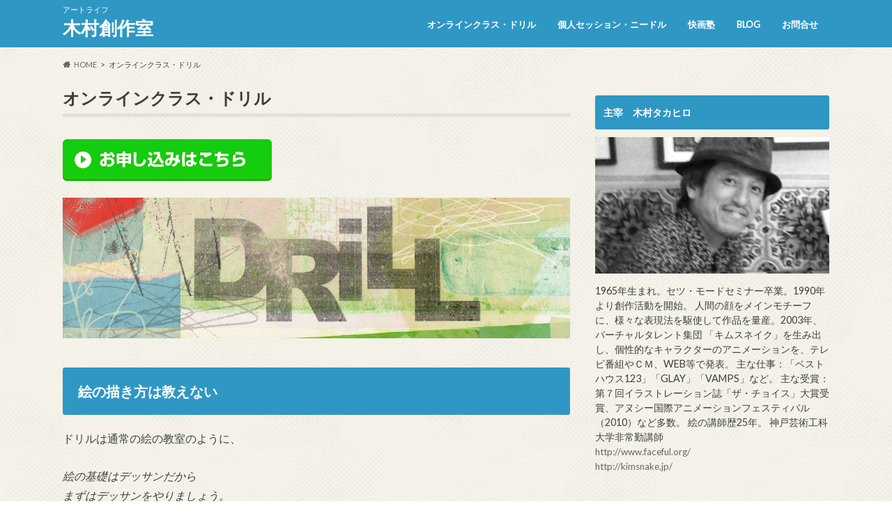

--- FILE ---
content_type: text/html; charset=UTF-8
request_url: https://flyingdragon.me/a_d/
body_size: 27058
content:
<!doctype html>
<html dir="ltr" lang="ja" prefix="og: https://ogp.me/ns#">

<head>
<meta charset="utf-8">
<meta http-equiv="X-UA-Compatible" content="IE=edge">

<meta name="HandheldFriendly" content="True">
<meta name="MobileOptimized" content="320">
<meta name="viewport" content="width=device-width, initial-scale=1.0, minimum-scale=1.0, maximum-scale=1.0, user-scalable=no">

<link rel="icon" href="http://flyingdragon.me/wp/wp-content/uploads/2014/06/ki.jpg">
<link rel="pingback" href="https://flyingdragon.me/wp/xmlrpc.php">

<!--[if IE]>
<![endif]-->



	<style>img:is([sizes="auto" i], [sizes^="auto," i]) { contain-intrinsic-size: 3000px 1500px }</style>
	
		<!-- All in One SEO 4.8.8 - aioseo.com -->
		<title>オンラインクラス・ドリル | 木村創作室</title>
	<meta name="description" content="絵の描き方は教えない ドリルは通常の絵の教室のように、 絵の基礎はデッサンだから まずはデッサンをやりましょう" />
	<meta name="robots" content="max-image-preview:large" />
	<link rel="canonical" href="https://flyingdragon.me/a_d/" />
	<meta name="generator" content="All in One SEO (AIOSEO) 4.8.8" />
		<meta property="og:locale" content="ja_JP" />
		<meta property="og:site_name" content="木村創作室 | アートライフ" />
		<meta property="og:type" content="article" />
		<meta property="og:title" content="オンラインクラス・ドリル | 木村創作室" />
		<meta property="og:description" content="絵の描き方は教えない ドリルは通常の絵の教室のように、 絵の基礎はデッサンだから まずはデッサンをやりましょう" />
		<meta property="og:url" content="https://flyingdragon.me/a_d/" />
		<meta property="article:published_time" content="2021-11-09T00:30:46+00:00" />
		<meta property="article:modified_time" content="2021-11-24T08:22:56+00:00" />
		<meta name="twitter:card" content="summary" />
		<meta name="twitter:title" content="オンラインクラス・ドリル | 木村創作室" />
		<meta name="twitter:description" content="絵の描き方は教えない ドリルは通常の絵の教室のように、 絵の基礎はデッサンだから まずはデッサンをやりましょう" />
		<script type="application/ld+json" class="aioseo-schema">
			{"@context":"https:\/\/schema.org","@graph":[{"@type":"BreadcrumbList","@id":"https:\/\/flyingdragon.me\/a_d\/#breadcrumblist","itemListElement":[{"@type":"ListItem","@id":"https:\/\/flyingdragon.me#listItem","position":1,"name":"\u30db\u30fc\u30e0","item":"https:\/\/flyingdragon.me","nextItem":{"@type":"ListItem","@id":"https:\/\/flyingdragon.me\/a_d\/#listItem","name":"\u30aa\u30f3\u30e9\u30a4\u30f3\u30af\u30e9\u30b9\u30fb\u30c9\u30ea\u30eb"}},{"@type":"ListItem","@id":"https:\/\/flyingdragon.me\/a_d\/#listItem","position":2,"name":"\u30aa\u30f3\u30e9\u30a4\u30f3\u30af\u30e9\u30b9\u30fb\u30c9\u30ea\u30eb","previousItem":{"@type":"ListItem","@id":"https:\/\/flyingdragon.me#listItem","name":"\u30db\u30fc\u30e0"}}]},{"@type":"Organization","@id":"https:\/\/flyingdragon.me\/#organization","name":"\u6728\u6751\u5275\u4f5c\u5ba4","description":"\u30a2\u30fc\u30c8\u30e9\u30a4\u30d5","url":"https:\/\/flyingdragon.me\/"},{"@type":"WebPage","@id":"https:\/\/flyingdragon.me\/a_d\/#webpage","url":"https:\/\/flyingdragon.me\/a_d\/","name":"\u30aa\u30f3\u30e9\u30a4\u30f3\u30af\u30e9\u30b9\u30fb\u30c9\u30ea\u30eb | \u6728\u6751\u5275\u4f5c\u5ba4","description":"\u7d75\u306e\u63cf\u304d\u65b9\u306f\u6559\u3048\u306a\u3044 \u30c9\u30ea\u30eb\u306f\u901a\u5e38\u306e\u7d75\u306e\u6559\u5ba4\u306e\u3088\u3046\u306b\u3001 \u7d75\u306e\u57fa\u790e\u306f\u30c7\u30c3\u30b5\u30f3\u3060\u304b\u3089 \u307e\u305a\u306f\u30c7\u30c3\u30b5\u30f3\u3092\u3084\u308a\u307e\u3057\u3087\u3046","inLanguage":"ja","isPartOf":{"@id":"https:\/\/flyingdragon.me\/#website"},"breadcrumb":{"@id":"https:\/\/flyingdragon.me\/a_d\/#breadcrumblist"},"datePublished":"2021-11-09T09:30:46+09:00","dateModified":"2021-11-24T17:22:56+09:00"},{"@type":"WebSite","@id":"https:\/\/flyingdragon.me\/#website","url":"https:\/\/flyingdragon.me\/","name":"\u6728\u6751\u5275\u4f5c\u5ba4","description":"\u30a2\u30fc\u30c8\u30e9\u30a4\u30d5","inLanguage":"ja","publisher":{"@id":"https:\/\/flyingdragon.me\/#organization"}}]}
		</script>
		<!-- All in One SEO -->

	<!-- Pixel Cat Facebook Pixel Code -->
	<script>
	!function(f,b,e,v,n,t,s){if(f.fbq)return;n=f.fbq=function(){n.callMethod?
	n.callMethod.apply(n,arguments):n.queue.push(arguments)};if(!f._fbq)f._fbq=n;
	n.push=n;n.loaded=!0;n.version='2.0';n.queue=[];t=b.createElement(e);t.async=!0;
	t.src=v;s=b.getElementsByTagName(e)[0];s.parentNode.insertBefore(t,s)}(window,
	document,'script','https://connect.facebook.net/en_US/fbevents.js' );
	fbq( 'init', '334971391092273' );	</script>
	<!-- DO NOT MODIFY -->
	<!-- End Facebook Pixel Code -->
	
<!-- Google Tag Manager for WordPress by gtm4wp.com -->
<script data-cfasync="false" data-pagespeed-no-defer>
	var gtm4wp_datalayer_name = "dataLayer";
	var dataLayer = dataLayer || [];
</script>
<!-- End Google Tag Manager for WordPress by gtm4wp.com --><link rel='dns-prefetch' href='//ajax.googleapis.com' />
<link rel='dns-prefetch' href='//fonts.googleapis.com' />
<link rel='dns-prefetch' href='//maxcdn.bootstrapcdn.com' />
<link rel="alternate" type="application/rss+xml" title="木村創作室 &raquo; フィード" href="https://flyingdragon.me/feed/" />
<link rel="alternate" type="application/rss+xml" title="木村創作室 &raquo; コメントフィード" href="https://flyingdragon.me/comments/feed/" />
		<!-- This site uses the Google Analytics by MonsterInsights plugin v9.8.0 - Using Analytics tracking - https://www.monsterinsights.com/ -->
		<!-- Note: MonsterInsights is not currently configured on this site. The site owner needs to authenticate with Google Analytics in the MonsterInsights settings panel. -->
					<!-- No tracking code set -->
				<!-- / Google Analytics by MonsterInsights -->
		<script type="text/javascript">
/* <![CDATA[ */
window._wpemojiSettings = {"baseUrl":"https:\/\/s.w.org\/images\/core\/emoji\/16.0.1\/72x72\/","ext":".png","svgUrl":"https:\/\/s.w.org\/images\/core\/emoji\/16.0.1\/svg\/","svgExt":".svg","source":{"concatemoji":"https:\/\/flyingdragon.me\/wp\/wp-includes\/js\/wp-emoji-release.min.js"}};
/*! This file is auto-generated */
!function(s,n){var o,i,e;function c(e){try{var t={supportTests:e,timestamp:(new Date).valueOf()};sessionStorage.setItem(o,JSON.stringify(t))}catch(e){}}function p(e,t,n){e.clearRect(0,0,e.canvas.width,e.canvas.height),e.fillText(t,0,0);var t=new Uint32Array(e.getImageData(0,0,e.canvas.width,e.canvas.height).data),a=(e.clearRect(0,0,e.canvas.width,e.canvas.height),e.fillText(n,0,0),new Uint32Array(e.getImageData(0,0,e.canvas.width,e.canvas.height).data));return t.every(function(e,t){return e===a[t]})}function u(e,t){e.clearRect(0,0,e.canvas.width,e.canvas.height),e.fillText(t,0,0);for(var n=e.getImageData(16,16,1,1),a=0;a<n.data.length;a++)if(0!==n.data[a])return!1;return!0}function f(e,t,n,a){switch(t){case"flag":return n(e,"\ud83c\udff3\ufe0f\u200d\u26a7\ufe0f","\ud83c\udff3\ufe0f\u200b\u26a7\ufe0f")?!1:!n(e,"\ud83c\udde8\ud83c\uddf6","\ud83c\udde8\u200b\ud83c\uddf6")&&!n(e,"\ud83c\udff4\udb40\udc67\udb40\udc62\udb40\udc65\udb40\udc6e\udb40\udc67\udb40\udc7f","\ud83c\udff4\u200b\udb40\udc67\u200b\udb40\udc62\u200b\udb40\udc65\u200b\udb40\udc6e\u200b\udb40\udc67\u200b\udb40\udc7f");case"emoji":return!a(e,"\ud83e\udedf")}return!1}function g(e,t,n,a){var r="undefined"!=typeof WorkerGlobalScope&&self instanceof WorkerGlobalScope?new OffscreenCanvas(300,150):s.createElement("canvas"),o=r.getContext("2d",{willReadFrequently:!0}),i=(o.textBaseline="top",o.font="600 32px Arial",{});return e.forEach(function(e){i[e]=t(o,e,n,a)}),i}function t(e){var t=s.createElement("script");t.src=e,t.defer=!0,s.head.appendChild(t)}"undefined"!=typeof Promise&&(o="wpEmojiSettingsSupports",i=["flag","emoji"],n.supports={everything:!0,everythingExceptFlag:!0},e=new Promise(function(e){s.addEventListener("DOMContentLoaded",e,{once:!0})}),new Promise(function(t){var n=function(){try{var e=JSON.parse(sessionStorage.getItem(o));if("object"==typeof e&&"number"==typeof e.timestamp&&(new Date).valueOf()<e.timestamp+604800&&"object"==typeof e.supportTests)return e.supportTests}catch(e){}return null}();if(!n){if("undefined"!=typeof Worker&&"undefined"!=typeof OffscreenCanvas&&"undefined"!=typeof URL&&URL.createObjectURL&&"undefined"!=typeof Blob)try{var e="postMessage("+g.toString()+"("+[JSON.stringify(i),f.toString(),p.toString(),u.toString()].join(",")+"));",a=new Blob([e],{type:"text/javascript"}),r=new Worker(URL.createObjectURL(a),{name:"wpTestEmojiSupports"});return void(r.onmessage=function(e){c(n=e.data),r.terminate(),t(n)})}catch(e){}c(n=g(i,f,p,u))}t(n)}).then(function(e){for(var t in e)n.supports[t]=e[t],n.supports.everything=n.supports.everything&&n.supports[t],"flag"!==t&&(n.supports.everythingExceptFlag=n.supports.everythingExceptFlag&&n.supports[t]);n.supports.everythingExceptFlag=n.supports.everythingExceptFlag&&!n.supports.flag,n.DOMReady=!1,n.readyCallback=function(){n.DOMReady=!0}}).then(function(){return e}).then(function(){var e;n.supports.everything||(n.readyCallback(),(e=n.source||{}).concatemoji?t(e.concatemoji):e.wpemoji&&e.twemoji&&(t(e.twemoji),t(e.wpemoji)))}))}((window,document),window._wpemojiSettings);
/* ]]> */
</script>
<link rel='stylesheet' id='wp-color-picker-css' href='https://flyingdragon.me/wp/wp-admin/css/color-picker.min.css' type='text/css' media='all' />
<link rel='stylesheet' id='sbi_styles-css' href='https://flyingdragon.me/wp/wp-content/plugins/instagram-feed/css/sbi-styles.min.css' type='text/css' media='all' />
<style id='wp-emoji-styles-inline-css' type='text/css'>

	img.wp-smiley, img.emoji {
		display: inline !important;
		border: none !important;
		box-shadow: none !important;
		height: 1em !important;
		width: 1em !important;
		margin: 0 0.07em !important;
		vertical-align: -0.1em !important;
		background: none !important;
		padding: 0 !important;
	}
</style>
<link rel='stylesheet' id='wp-block-library-css' href='https://flyingdragon.me/wp/wp-includes/css/dist/block-library/style.min.css' type='text/css' media='all' />
<style id='classic-theme-styles-inline-css' type='text/css'>
/*! This file is auto-generated */
.wp-block-button__link{color:#fff;background-color:#32373c;border-radius:9999px;box-shadow:none;text-decoration:none;padding:calc(.667em + 2px) calc(1.333em + 2px);font-size:1.125em}.wp-block-file__button{background:#32373c;color:#fff;text-decoration:none}
</style>
<style id='rinkerg-gutenberg-rinker-style-inline-css' type='text/css'>
.wp-block-create-block-block{background-color:#21759b;color:#fff;padding:2px}

</style>
<style id='global-styles-inline-css' type='text/css'>
:root{--wp--preset--aspect-ratio--square: 1;--wp--preset--aspect-ratio--4-3: 4/3;--wp--preset--aspect-ratio--3-4: 3/4;--wp--preset--aspect-ratio--3-2: 3/2;--wp--preset--aspect-ratio--2-3: 2/3;--wp--preset--aspect-ratio--16-9: 16/9;--wp--preset--aspect-ratio--9-16: 9/16;--wp--preset--color--black: #000000;--wp--preset--color--cyan-bluish-gray: #abb8c3;--wp--preset--color--white: #ffffff;--wp--preset--color--pale-pink: #f78da7;--wp--preset--color--vivid-red: #cf2e2e;--wp--preset--color--luminous-vivid-orange: #ff6900;--wp--preset--color--luminous-vivid-amber: #fcb900;--wp--preset--color--light-green-cyan: #7bdcb5;--wp--preset--color--vivid-green-cyan: #00d084;--wp--preset--color--pale-cyan-blue: #8ed1fc;--wp--preset--color--vivid-cyan-blue: #0693e3;--wp--preset--color--vivid-purple: #9b51e0;--wp--preset--gradient--vivid-cyan-blue-to-vivid-purple: linear-gradient(135deg,rgba(6,147,227,1) 0%,rgb(155,81,224) 100%);--wp--preset--gradient--light-green-cyan-to-vivid-green-cyan: linear-gradient(135deg,rgb(122,220,180) 0%,rgb(0,208,130) 100%);--wp--preset--gradient--luminous-vivid-amber-to-luminous-vivid-orange: linear-gradient(135deg,rgba(252,185,0,1) 0%,rgba(255,105,0,1) 100%);--wp--preset--gradient--luminous-vivid-orange-to-vivid-red: linear-gradient(135deg,rgba(255,105,0,1) 0%,rgb(207,46,46) 100%);--wp--preset--gradient--very-light-gray-to-cyan-bluish-gray: linear-gradient(135deg,rgb(238,238,238) 0%,rgb(169,184,195) 100%);--wp--preset--gradient--cool-to-warm-spectrum: linear-gradient(135deg,rgb(74,234,220) 0%,rgb(151,120,209) 20%,rgb(207,42,186) 40%,rgb(238,44,130) 60%,rgb(251,105,98) 80%,rgb(254,248,76) 100%);--wp--preset--gradient--blush-light-purple: linear-gradient(135deg,rgb(255,206,236) 0%,rgb(152,150,240) 100%);--wp--preset--gradient--blush-bordeaux: linear-gradient(135deg,rgb(254,205,165) 0%,rgb(254,45,45) 50%,rgb(107,0,62) 100%);--wp--preset--gradient--luminous-dusk: linear-gradient(135deg,rgb(255,203,112) 0%,rgb(199,81,192) 50%,rgb(65,88,208) 100%);--wp--preset--gradient--pale-ocean: linear-gradient(135deg,rgb(255,245,203) 0%,rgb(182,227,212) 50%,rgb(51,167,181) 100%);--wp--preset--gradient--electric-grass: linear-gradient(135deg,rgb(202,248,128) 0%,rgb(113,206,126) 100%);--wp--preset--gradient--midnight: linear-gradient(135deg,rgb(2,3,129) 0%,rgb(40,116,252) 100%);--wp--preset--font-size--small: 13px;--wp--preset--font-size--medium: 20px;--wp--preset--font-size--large: 36px;--wp--preset--font-size--x-large: 42px;--wp--preset--spacing--20: 0.44rem;--wp--preset--spacing--30: 0.67rem;--wp--preset--spacing--40: 1rem;--wp--preset--spacing--50: 1.5rem;--wp--preset--spacing--60: 2.25rem;--wp--preset--spacing--70: 3.38rem;--wp--preset--spacing--80: 5.06rem;--wp--preset--shadow--natural: 6px 6px 9px rgba(0, 0, 0, 0.2);--wp--preset--shadow--deep: 12px 12px 50px rgba(0, 0, 0, 0.4);--wp--preset--shadow--sharp: 6px 6px 0px rgba(0, 0, 0, 0.2);--wp--preset--shadow--outlined: 6px 6px 0px -3px rgba(255, 255, 255, 1), 6px 6px rgba(0, 0, 0, 1);--wp--preset--shadow--crisp: 6px 6px 0px rgba(0, 0, 0, 1);}:where(.is-layout-flex){gap: 0.5em;}:where(.is-layout-grid){gap: 0.5em;}body .is-layout-flex{display: flex;}.is-layout-flex{flex-wrap: wrap;align-items: center;}.is-layout-flex > :is(*, div){margin: 0;}body .is-layout-grid{display: grid;}.is-layout-grid > :is(*, div){margin: 0;}:where(.wp-block-columns.is-layout-flex){gap: 2em;}:where(.wp-block-columns.is-layout-grid){gap: 2em;}:where(.wp-block-post-template.is-layout-flex){gap: 1.25em;}:where(.wp-block-post-template.is-layout-grid){gap: 1.25em;}.has-black-color{color: var(--wp--preset--color--black) !important;}.has-cyan-bluish-gray-color{color: var(--wp--preset--color--cyan-bluish-gray) !important;}.has-white-color{color: var(--wp--preset--color--white) !important;}.has-pale-pink-color{color: var(--wp--preset--color--pale-pink) !important;}.has-vivid-red-color{color: var(--wp--preset--color--vivid-red) !important;}.has-luminous-vivid-orange-color{color: var(--wp--preset--color--luminous-vivid-orange) !important;}.has-luminous-vivid-amber-color{color: var(--wp--preset--color--luminous-vivid-amber) !important;}.has-light-green-cyan-color{color: var(--wp--preset--color--light-green-cyan) !important;}.has-vivid-green-cyan-color{color: var(--wp--preset--color--vivid-green-cyan) !important;}.has-pale-cyan-blue-color{color: var(--wp--preset--color--pale-cyan-blue) !important;}.has-vivid-cyan-blue-color{color: var(--wp--preset--color--vivid-cyan-blue) !important;}.has-vivid-purple-color{color: var(--wp--preset--color--vivid-purple) !important;}.has-black-background-color{background-color: var(--wp--preset--color--black) !important;}.has-cyan-bluish-gray-background-color{background-color: var(--wp--preset--color--cyan-bluish-gray) !important;}.has-white-background-color{background-color: var(--wp--preset--color--white) !important;}.has-pale-pink-background-color{background-color: var(--wp--preset--color--pale-pink) !important;}.has-vivid-red-background-color{background-color: var(--wp--preset--color--vivid-red) !important;}.has-luminous-vivid-orange-background-color{background-color: var(--wp--preset--color--luminous-vivid-orange) !important;}.has-luminous-vivid-amber-background-color{background-color: var(--wp--preset--color--luminous-vivid-amber) !important;}.has-light-green-cyan-background-color{background-color: var(--wp--preset--color--light-green-cyan) !important;}.has-vivid-green-cyan-background-color{background-color: var(--wp--preset--color--vivid-green-cyan) !important;}.has-pale-cyan-blue-background-color{background-color: var(--wp--preset--color--pale-cyan-blue) !important;}.has-vivid-cyan-blue-background-color{background-color: var(--wp--preset--color--vivid-cyan-blue) !important;}.has-vivid-purple-background-color{background-color: var(--wp--preset--color--vivid-purple) !important;}.has-black-border-color{border-color: var(--wp--preset--color--black) !important;}.has-cyan-bluish-gray-border-color{border-color: var(--wp--preset--color--cyan-bluish-gray) !important;}.has-white-border-color{border-color: var(--wp--preset--color--white) !important;}.has-pale-pink-border-color{border-color: var(--wp--preset--color--pale-pink) !important;}.has-vivid-red-border-color{border-color: var(--wp--preset--color--vivid-red) !important;}.has-luminous-vivid-orange-border-color{border-color: var(--wp--preset--color--luminous-vivid-orange) !important;}.has-luminous-vivid-amber-border-color{border-color: var(--wp--preset--color--luminous-vivid-amber) !important;}.has-light-green-cyan-border-color{border-color: var(--wp--preset--color--light-green-cyan) !important;}.has-vivid-green-cyan-border-color{border-color: var(--wp--preset--color--vivid-green-cyan) !important;}.has-pale-cyan-blue-border-color{border-color: var(--wp--preset--color--pale-cyan-blue) !important;}.has-vivid-cyan-blue-border-color{border-color: var(--wp--preset--color--vivid-cyan-blue) !important;}.has-vivid-purple-border-color{border-color: var(--wp--preset--color--vivid-purple) !important;}.has-vivid-cyan-blue-to-vivid-purple-gradient-background{background: var(--wp--preset--gradient--vivid-cyan-blue-to-vivid-purple) !important;}.has-light-green-cyan-to-vivid-green-cyan-gradient-background{background: var(--wp--preset--gradient--light-green-cyan-to-vivid-green-cyan) !important;}.has-luminous-vivid-amber-to-luminous-vivid-orange-gradient-background{background: var(--wp--preset--gradient--luminous-vivid-amber-to-luminous-vivid-orange) !important;}.has-luminous-vivid-orange-to-vivid-red-gradient-background{background: var(--wp--preset--gradient--luminous-vivid-orange-to-vivid-red) !important;}.has-very-light-gray-to-cyan-bluish-gray-gradient-background{background: var(--wp--preset--gradient--very-light-gray-to-cyan-bluish-gray) !important;}.has-cool-to-warm-spectrum-gradient-background{background: var(--wp--preset--gradient--cool-to-warm-spectrum) !important;}.has-blush-light-purple-gradient-background{background: var(--wp--preset--gradient--blush-light-purple) !important;}.has-blush-bordeaux-gradient-background{background: var(--wp--preset--gradient--blush-bordeaux) !important;}.has-luminous-dusk-gradient-background{background: var(--wp--preset--gradient--luminous-dusk) !important;}.has-pale-ocean-gradient-background{background: var(--wp--preset--gradient--pale-ocean) !important;}.has-electric-grass-gradient-background{background: var(--wp--preset--gradient--electric-grass) !important;}.has-midnight-gradient-background{background: var(--wp--preset--gradient--midnight) !important;}.has-small-font-size{font-size: var(--wp--preset--font-size--small) !important;}.has-medium-font-size{font-size: var(--wp--preset--font-size--medium) !important;}.has-large-font-size{font-size: var(--wp--preset--font-size--large) !important;}.has-x-large-font-size{font-size: var(--wp--preset--font-size--x-large) !important;}
:where(.wp-block-post-template.is-layout-flex){gap: 1.25em;}:where(.wp-block-post-template.is-layout-grid){gap: 1.25em;}
:where(.wp-block-columns.is-layout-flex){gap: 2em;}:where(.wp-block-columns.is-layout-grid){gap: 2em;}
:root :where(.wp-block-pullquote){font-size: 1.5em;line-height: 1.6;}
</style>
<link rel='stylesheet' id='contact-form-7-css' href='https://flyingdragon.me/wp/wp-content/plugins/contact-form-7/includes/css/styles.css' type='text/css' media='all' />
<link rel='stylesheet' id='wpdm-fonticon-css' href='https://flyingdragon.me/wp/wp-content/plugins/download-manager/assets/wpdm-iconfont/css/wpdm-icons.css' type='text/css' media='all' />
<link rel='stylesheet' id='wpdm-front-css' href='https://flyingdragon.me/wp/wp-content/plugins/download-manager/assets/css/front.min.css' type='text/css' media='all' />
<link rel='stylesheet' id='yyi_rinker_stylesheet-css' href='https://flyingdragon.me/wp/wp-content/plugins/yyi-rinker/css/style.css?v=1.11.1' type='text/css' media='all' />
<link rel='stylesheet' id='style-css' href='https://flyingdragon.me/wp/wp-content/themes/hummingbird/style.css' type='text/css' media='all' />
<link rel='stylesheet' id='animate-css' href='https://flyingdragon.me/wp/wp-content/themes/hummingbird/library/css/animate.min.css' type='text/css' media='all' />
<link rel='stylesheet' id='shortcode-css' href='https://flyingdragon.me/wp/wp-content/themes/hummingbird/library/css/shortcode.css' type='text/css' media='all' />
<link rel='stylesheet' id='gf_Ubuntu-css' href='//fonts.googleapis.com/css?family=Ubuntu+Condensed' type='text/css' media='all' />
<link rel='stylesheet' id='gf_Lato-css' href='//fonts.googleapis.com/css?family=Lato' type='text/css' media='all' />
<link rel='stylesheet' id='fontawesome-css' href='//maxcdn.bootstrapcdn.com/font-awesome/4.6.0/css/font-awesome.min.css' type='text/css' media='all' />
<link rel='stylesheet' id='tablepress-default-css' href='https://flyingdragon.me/wp/wp-content/plugins/tablepress/css/build/default.css' type='text/css' media='all' />
<script type="text/javascript" src="//ajax.googleapis.com/ajax/libs/jquery/1.12.4/jquery.min.js" id="jquery-js"></script>
<script type="text/javascript" src="https://flyingdragon.me/wp/wp-content/plugins/download-manager/assets/js/wpdm.min.js" id="wpdm-frontend-js-js"></script>
<script type="text/javascript" id="wpdm-frontjs-js-extra">
/* <![CDATA[ */
var wpdm_url = {"home":"https:\/\/flyingdragon.me\/","site":"https:\/\/flyingdragon.me\/wp\/","ajax":"https:\/\/flyingdragon.me\/wp\/wp-admin\/admin-ajax.php"};
var wpdm_js = {"spinner":"<i class=\"wpdm-icon wpdm-sun wpdm-spin\"><\/i>","client_id":"c1eac7026563149a9487f9795866d8bb"};
var wpdm_strings = {"pass_var":"\u30d1\u30b9\u30ef\u30fc\u30c9\u78ba\u8a8d\u5b8c\u4e86 !","pass_var_q":"\u30c0\u30a6\u30f3\u30ed\u30fc\u30c9\u3092\u958b\u59cb\u3059\u308b\u306b\u306f\u3001\u6b21\u306e\u30dc\u30bf\u30f3\u3092\u30af\u30ea\u30c3\u30af\u3057\u3066\u304f\u3060\u3055\u3044\u3002","start_dl":"\u30c0\u30a6\u30f3\u30ed\u30fc\u30c9\u958b\u59cb"};
/* ]]> */
</script>
<script type="text/javascript" src="https://flyingdragon.me/wp/wp-content/plugins/download-manager/assets/js/front.min.js" id="wpdm-frontjs-js"></script>
<link rel="https://api.w.org/" href="https://flyingdragon.me/wp-json/" /><link rel="alternate" title="JSON" type="application/json" href="https://flyingdragon.me/wp-json/wp/v2/pages/18579" /><link rel='shortlink' href='https://flyingdragon.me/?p=18579' />
<link rel="alternate" title="oEmbed (JSON)" type="application/json+oembed" href="https://flyingdragon.me/wp-json/oembed/1.0/embed?url=https%3A%2F%2Fflyingdragon.me%2Fa_d%2F" />
<link rel="alternate" title="oEmbed (XML)" type="text/xml+oembed" href="https://flyingdragon.me/wp-json/oembed/1.0/embed?url=https%3A%2F%2Fflyingdragon.me%2Fa_d%2F&#038;format=xml" />

<!-- Google Tag Manager for WordPress by gtm4wp.com -->
<!-- GTM Container placement set to automatic -->
<script data-cfasync="false" data-pagespeed-no-defer>
	var dataLayer_content = {"pagePostType":"page","pagePostType2":"single-page","pagePostAuthor":"木村タカヒロ"};
	dataLayer.push( dataLayer_content );
</script>
<script data-cfasync="false" data-pagespeed-no-defer>
(function(w,d,s,l,i){w[l]=w[l]||[];w[l].push({'gtm.start':
new Date().getTime(),event:'gtm.js'});var f=d.getElementsByTagName(s)[0],
j=d.createElement(s),dl=l!='dataLayer'?'&l='+l:'';j.async=true;j.src=
'//www.googletagmanager.com/gtm.js?id='+i+dl;f.parentNode.insertBefore(j,f);
})(window,document,'script','dataLayer','GTM-MRPZF9V');
</script>
<!-- End Google Tag Manager for WordPress by gtm4wp.com --><style>
.yyi-rinker-images {
    display: flex;
    justify-content: center;
    align-items: center;
    position: relative;

}
div.yyi-rinker-image img.yyi-rinker-main-img.hidden {
    display: none;
}

.yyi-rinker-images-arrow {
    cursor: pointer;
    position: absolute;
    top: 50%;
    display: block;
    margin-top: -11px;
    opacity: 0.6;
    width: 22px;
}

.yyi-rinker-images-arrow-left{
    left: -10px;
}
.yyi-rinker-images-arrow-right{
    right: -10px;
}

.yyi-rinker-images-arrow-left.hidden {
    display: none;
}

.yyi-rinker-images-arrow-right.hidden {
    display: none;
}
div.yyi-rinker-contents.yyi-rinker-design-tate  div.yyi-rinker-box{
    flex-direction: column;
}

div.yyi-rinker-contents.yyi-rinker-design-slim div.yyi-rinker-box .yyi-rinker-links {
    flex-direction: column;
}

div.yyi-rinker-contents.yyi-rinker-design-slim div.yyi-rinker-info {
    width: 100%;
}

div.yyi-rinker-contents.yyi-rinker-design-slim .yyi-rinker-title {
    text-align: center;
}

div.yyi-rinker-contents.yyi-rinker-design-slim .yyi-rinker-links {
    text-align: center;
}
div.yyi-rinker-contents.yyi-rinker-design-slim .yyi-rinker-image {
    margin: auto;
}

div.yyi-rinker-contents.yyi-rinker-design-slim div.yyi-rinker-info ul.yyi-rinker-links li {
	align-self: stretch;
}
div.yyi-rinker-contents.yyi-rinker-design-slim div.yyi-rinker-box div.yyi-rinker-info {
	padding: 0;
}
div.yyi-rinker-contents.yyi-rinker-design-slim div.yyi-rinker-box {
	flex-direction: column;
	padding: 14px 5px 0;
}

.yyi-rinker-design-slim div.yyi-rinker-box div.yyi-rinker-info {
	text-align: center;
}

.yyi-rinker-design-slim div.price-box span.price {
	display: block;
}

div.yyi-rinker-contents.yyi-rinker-design-slim div.yyi-rinker-info div.yyi-rinker-title a{
	font-size:16px;
}

div.yyi-rinker-contents.yyi-rinker-design-slim ul.yyi-rinker-links li.amazonkindlelink:before,  div.yyi-rinker-contents.yyi-rinker-design-slim ul.yyi-rinker-links li.amazonlink:before,  div.yyi-rinker-contents.yyi-rinker-design-slim ul.yyi-rinker-links li.rakutenlink:before, div.yyi-rinker-contents.yyi-rinker-design-slim ul.yyi-rinker-links li.yahoolink:before, div.yyi-rinker-contents.yyi-rinker-design-slim ul.yyi-rinker-links li.mercarilink:before {
	font-size:12px;
}

div.yyi-rinker-contents.yyi-rinker-design-slim ul.yyi-rinker-links li a {
	font-size: 13px;
}
.entry-content ul.yyi-rinker-links li {
	padding: 0;
}

div.yyi-rinker-contents .yyi-rinker-attention.attention_desing_right_ribbon {
    width: 89px;
    height: 91px;
    position: absolute;
    top: -1px;
    right: -1px;
    left: auto;
    overflow: hidden;
}

div.yyi-rinker-contents .yyi-rinker-attention.attention_desing_right_ribbon span {
    display: inline-block;
    width: 146px;
    position: absolute;
    padding: 4px 0;
    left: -13px;
    top: 12px;
    text-align: center;
    font-size: 12px;
    line-height: 24px;
    -webkit-transform: rotate(45deg);
    transform: rotate(45deg);
    box-shadow: 0 1px 3px rgba(0, 0, 0, 0.2);
}

div.yyi-rinker-contents .yyi-rinker-attention.attention_desing_right_ribbon {
    background: none;
}
.yyi-rinker-attention.attention_desing_right_ribbon .yyi-rinker-attention-after,
.yyi-rinker-attention.attention_desing_right_ribbon .yyi-rinker-attention-before{
display:none;
}
div.yyi-rinker-use-right_ribbon div.yyi-rinker-title {
    margin-right: 2rem;
}

				</style><style type="text/css">
body{color: #3E3E3E;}
a{color: #2f97c4;}
a:hover{color: #E69B9B;}
#main article footer .post-categories li a,#main article footer .tags a{  background: #2f97c4;  border:1px solid #2f97c4;}
#main article footer .tags a{color:#2f97c4; background: none;}
#main article footer .post-categories li a:hover,#main article footer .tags a:hover{ background:#E69B9B;  border-color:#E69B9B;}
input[type="text"],input[type="password"],input[type="datetime"],input[type="datetime-local"],input[type="date"],input[type="month"],input[type="time"],input[type="week"],input[type="number"],input[type="email"],input[type="url"],input[type="search"],input[type="tel"],input[type="color"],select,textarea,.field { background-color: #FFFFFF;}
/*ヘッダー*/
.header{background: #2f97c4; color: #ffffff;}
#logo a,.nav li a,.nav_btn{color: #ffffff;}
#logo a:hover,.nav li a:hover{color:#FFFF00;}
@media only screen and (min-width: 768px) {
.nav ul {background: #0E0E0E;}
.nav li ul.sub-menu li a{color: #BAB4B0;}
}
/*メインエリア*/
.widgettitle {background: #2f97c4; color:  #ffffff;}
.widget li a:after{color: #2f97c4!important;}
/* 投稿ページ */
.entry-content h2{background: #2f97c4;}
.entry-content h3{border-color: #2f97c4;}
.entry-content ul li:before{ background: #2f97c4;}
.entry-content ol li:before{ background: #2f97c4;}
/* カテゴリーラベル */
.post-list-card .post-list .eyecatch .cat-name,.top-post-list .post-list .eyecatch .cat-name,.byline .cat-name,.single .authorbox .author-newpost li .cat-name,.related-box li .cat-name,#top_carousel .cat-name{background: #2f97c4; color:  #ffffff;}
/* CTA */
.cta-inner{ background: #0E0E0E;}
/* ボタンの色 */
.btn-wrap a{background: #2f97c4;border: 1px solid #2f97c4;}
.btn-wrap a:hover{background: #E69B9B;}
.btn-wrap.simple a{border:1px solid #2f97c4;color:#2f97c4;}
.btn-wrap.simple a:hover{background:#2f97c4;}
.readmore a{border:1px solid #2f97c4;color:#2f97c4;}
.readmore a:hover{background:#2f97c4;color:#fff;}
/* サイドバー */
.widget a{text-decoration:none; color:#666666;}
.widget a:hover{color:#999999;}
/*フッター*/
#footer-top{background-color: #0E0E0E; color: #CACACA;}
.footer a,#footer-top a{color: #BAB4B0;}
#footer-top .widgettitle{color: #CACACA;}
.footer {background-color: #0E0E0E;color: #CACACA;}
.footer-links li:before{ color: #2f97c4;}
/* ページネーション */
.pagination a, .pagination span,.page-links a{border-color: #2f97c4; color: #2f97c4;}
.pagination .current,.pagination .current:hover,.page-links ul > li > span{background-color: #2f97c4; border-color: #2f97c4;}
.pagination a:hover, .pagination a:focus,.page-links a:hover, .page-links a:focus{background-color: #2f97c4; color: #fff;}
/* OTHER */
ul.wpp-list li a:before{background: #2f97c4;color: #ffffff;}
.blue-btn, .comment-reply-link, #submit { background-color: #2f97c4; }
.blue-btn:hover, .comment-reply-link:hover, #submit:hover, .blue-btn:focus, .comment-reply-link:focus, #submit:focus {background-color: #E69B9B; }
</style>
<style type="text/css" id="custom-background-css">
body.custom-background { background-image: url("https://flyingdragon.me/wp/wp-content/themes/hummingbird/library/images/body_bg01.png"); background-position: left top; background-size: auto; background-repeat: repeat; background-attachment: scroll; }
</style>
			<style type="text/css" id="wp-custom-css">
			.box11{
    padding: 0.5em 1em;
    margin: 2em 0;
    color: #5d627b;
    background: white;
    border-top: solid 5px #5d627b;
    box-shadow: 0 3px 5px rgba(0, 0, 0, 0.22);
}
.box11 p {
    margin: 0; 
    padding: 0;
}

.box5 {
    padding: 0.5em 1em;
    margin: 2em 0;
    border: double 5px #4ec4d3;
}
.box5 p {
    margin: 0; 
    padding: 0;
}

cont_br{
color: #364e96;/*文字色*/
  padding: 1em 0;/*上下の余白*/
  border-top: solid 3px #364e96;/*上線*/
  border-bottom: solid 3px #364e96;/*下線*/

}  
		</style>
		<meta name="generator" content="WordPress Download Manager 3.3.27" />
                <style>
        /* WPDM Link Template Styles */        </style>
                <style>

            :root {
                --color-primary: #4a8eff;
                --color-primary-rgb: 74, 142, 255;
                --color-primary-hover: #5998ff;
                --color-primary-active: #3281ff;
                --clr-sec: #6c757d;
                --clr-sec-rgb: 108, 117, 125;
                --clr-sec-hover: #6c757d;
                --clr-sec-active: #6c757d;
                --color-secondary: #6c757d;
                --color-secondary-rgb: 108, 117, 125;
                --color-secondary-hover: #6c757d;
                --color-secondary-active: #6c757d;
                --color-success: #018e11;
                --color-success-rgb: 1, 142, 17;
                --color-success-hover: #0aad01;
                --color-success-active: #0c8c01;
                --color-info: #2CA8FF;
                --color-info-rgb: 44, 168, 255;
                --color-info-hover: #2CA8FF;
                --color-info-active: #2CA8FF;
                --color-warning: #FFB236;
                --color-warning-rgb: 255, 178, 54;
                --color-warning-hover: #FFB236;
                --color-warning-active: #FFB236;
                --color-danger: #ff5062;
                --color-danger-rgb: 255, 80, 98;
                --color-danger-hover: #ff5062;
                --color-danger-active: #ff5062;
                --color-green: #30b570;
                --color-blue: #0073ff;
                --color-purple: #8557D3;
                --color-red: #ff5062;
                --color-muted: rgba(69, 89, 122, 0.6);
                --wpdm-font: "Sen", -apple-system, BlinkMacSystemFont, "Segoe UI", Roboto, Helvetica, Arial, sans-serif, "Apple Color Emoji", "Segoe UI Emoji", "Segoe UI Symbol";
            }

            .wpdm-download-link.btn.btn-primary {
                border-radius: 4px;
            }


        </style>
        </head>

<body class="wp-singular page-template-default page page-id-18579 custom-background wp-embed-responsive wp-theme-hummingbird">

<div id="container" class="h_simple ">

<header class="header" role="banner">
<div id="inner-header" class="wrap cf">
<p class="site_description">アートライフ</p><div id="logo" class="gf">
				<p class="h1 text"><a href="https://flyingdragon.me" rel="nofollow">木村創作室</a></p>
	</div>

<nav id="g_nav" role="navigation">

<ul id="menu-menu" class="nav top-nav cf"><li id="menu-item-8217" class="menu-item menu-item-type-post_type menu-item-object-page menu-item-8217"><a href="https://flyingdragon.me/about_online_drill/">オンラインクラス・ドリル<span class="gf"></span></a></li>
<li id="menu-item-11719" class="menu-item menu-item-type-post_type menu-item-object-page menu-item-11719"><a href="https://flyingdragon.me/needle/">個人セッション・ニードル<span class="gf"></span></a></li>
<li id="menu-item-9779" class="menu-item menu-item-type-custom menu-item-object-custom menu-item-9779"><a href="http://flyingdragon.me/kaigajuku/">快画塾<span class="gf"></span></a></li>
<li id="menu-item-487" class="menu-item menu-item-type-taxonomy menu-item-object-category menu-item-487"><a href="https://flyingdragon.me/category/blog/">BLOG<span class="gf"></span></a></li>
<li id="menu-item-90" class="menu-item menu-item-type-post_type menu-item-object-page menu-item-90"><a href="https://flyingdragon.me/contact/">お問合せ<span class="gf"></span></a></li>
</ul></nav>
<button id="drawerBtn" class="nav_btn"></button>
<script type="text/javascript">
jQuery(function( $ ){
var menu = $('#g_nav'),
    menuBtn = $('#drawerBtn'),
    body = $(document.body),     
    menuWidth = menu.outerWidth();                
     
    menuBtn.on('click', function(){
    body.toggleClass('open');
        if(body.hasClass('open')){
            body.animate({'left' : menuWidth }, 300);            
            menu.animate({'left' : 0 }, 300);                    
        } else {
            menu.animate({'left' : -menuWidth }, 300);
            body.animate({'left' : 0 }, 300);            
        }             
    });
});    
</script>

</div>
</header>
<div id="breadcrumb" class="breadcrumb inner wrap cf"><ul itemscope itemtype="http://schema.org/BreadcrumbList"><li itemprop="itemListElement" itemscope itemtype="http://schema.org/ListItem" class="bc_homelink"><a itemprop="item" href="https://flyingdragon.me/"><span itemprop="name">HOME</span></a><meta itemprop="position" content="1" /></li><li itemprop="itemListElement" itemscope itemtype="http://schema.org/ListItem" class="bc_posttitle"><span itemprop="name">オンラインクラス・ドリル<meta itemprop="position" content="2" /></span></li></ul></div>
<div id="content">
<div id="inner-content" class="wrap cf">
<main id="main" class="m-all t-all d-5of7 cf" role="main">

<article id="post-18579" class="cf post-18579 page type-page status-publish" role="article">
<header class="article-header entry-header animated fadeInDown">
<h1 class="page-title entry-title" itemprop="headline">オンラインクラス・ドリル</h1>
</header>
<section class="entry-content cf">
<figure class="alignleft"><a href="https://fants.jp/community/drill"><img decoding="async" width="300" height="60" class="wp-image-6532" src="http://flyingdragon.me/wp/wp-content/uploads/2016/10/moshikomi_g.png" alt=""></a></figure>
<div class="wp-block-image">
<figure class="aligncenter"><img fetchpriority="high" decoding="async" width="1080" height="300" src="http://flyingdragon.me/wp/wp-content/uploads/2017/08/drill_top_logo.jpg" alt="" class="wp-image-8055" srcset="https://flyingdragon.me/wp/wp-content/uploads/2017/08/drill_top_logo.jpg 1080w, https://flyingdragon.me/wp/wp-content/uploads/2017/08/drill_top_logo-300x83.jpg 300w, https://flyingdragon.me/wp/wp-content/uploads/2017/08/drill_top_logo-768x213.jpg 768w, https://flyingdragon.me/wp/wp-content/uploads/2017/08/drill_top_logo-1024x284.jpg 1024w, https://flyingdragon.me/wp/wp-content/uploads/2017/08/drill_top_logo-728x202.jpg 728w" sizes="(max-width: 1080px) 100vw, 1080px" /></figure>
</div>
<h2>絵の描き方は教えない</h2>
<p>ドリルは通常の絵の教室のように、</p>
<p><i>絵の基礎はデッサンだから<br />
まずはデッサンをやりましょう。<br />
お手本を見ながら人体を描きましょう。<br />
犬を描きましょう。猫を描きましょう。<br />
デッサンが上手く出来るようになったら<br />
今度は色の練習をしましょう。<br />
絵具はこんなふうに混ぜるといいですよ。<br />
こんな配色がいいですよ。<br />
色はムラなく塗りましょうね。<br />
筆はコレを使いましょう。<br />
グラデーションの塗り方を覚えましょう。</i></p>
<p>等々の、<br />
絵の描き方を教える授業はありません。</p>
<p>また、<br />
初級〜中級〜上級と、段階的に<br />
絵が上達していくようなシステムも<br />
ありません。</p>
<p>え？<br />
絵のクラスなのに<br />
描き方を教えてくれないって<br />
どういうこと？</p>
<p>え？<br />
大人になってから<br />
まったく絵を描いてない。<br />
描き方がぜんぜんわからない。<br />
絵心がまるでない。<br />
そんな絵の初心者は入会できないの？</p>
<p>と思われるかもしれませんが、<br />
そんなことありません。<br />
むしろ、<br />
私なんかぜんぜんダメ！<br />
という人にドリルは向いています。</p>
<p>何事も基礎が大事。<br />
まずは「型」の習得。<br />
型があってこその型破り（個性）。</p>
<p>という考えに基づいたアプローチが<br />
最適な絵の勉強法と信じ、<br />
多くの人が、まずはお手本に従い、<br />
型通りに描くことから始める訳ですが、<br />
当然ながらこの方法に向かない人もいて、<br />
そんな人は、基礎習得の段階で挫折し、<br />
「もう絵なんか懲り懲り！」となって<br />
やめてしまいます。</p>
<p>「型」という正解をまずは目指すのも<br />
ひとつの有効な方法だとは思いますが、<br />
他に、誰かが決めた正解ではなく、<br />
はじめから自身の正解を<br />
見つけにいくという方法もあって、<br />
型にはめられることに<br />
ウンザリして挫折した人の中にこそ、<br />
じつは大きな創造性や独創性が<br />
眠っていたりします。</p>
<p>そして、<br />
「型」という拠り所がないままに<br />
自分の正解を見つけていくプロセスの、<br />
一筋縄ではいかない難しさも、<br />
創作の醍醐味であると。</p>
<p>それぞれの正解は、<br />
それぞれの人の中にある。<br />
それを発見し、外にぶちまけて、<br />
みんなで楽しみましょう！<br />
というのがドリルの狙いです。</p>
<p>一体そんなやり方で、<br />
絵が描けるようになるの？<br />
と思われるかもしれませんね。</p>
<h2>実験と観察</h2>
<p>絵の描き方を教わらずに<br />
未経験の人でも個性的な絵が<br />
描けるようになる理由について、<br />
お話します。</p>
<p>まずは、一般的な絵の勉強法の<br />
プロセスを思い出してみましょう。</p>
<p>こんな流れになると思います。</p>
<h4>技術→表現→感性</h4>
<p>【技術】描く力を鍛える<br />
・写実デッサン<br />
・お手本通りに描く<br />
・上手、ソックリ</p>
<p>【表現】スタイルの模索<br />
・画材<br />
・手法<br />
・作風</p>
<p>【感性】個性の発見<br />
・美意識<br />
・独自性<br />
・概念</p>
<p>本物ソックリに、写真のように、<br />
お手本通り描けるように、<br />
描画力を身につける。<br />
↓<br />
画材を研究し、手法を工夫し、<br />
作風を確立する。<br />
↓<br />
感性を磨き、独自の美意識、<br />
コンセプトをもとに、作品展開。</p>
<p>繰り返しますが、このプロセスが<br />
自分に合っていればOKです。<br />
または、たとえば明確に<br />
写実絵画を目指しているなら、<br />
デッサンの訓練は避けて通れないので、<br />
これをやったほうが良いと思います。</p>
<p>ただ、前述したように、<br />
いろいろ技術は習得したけれど、<br />
結局自分の表現が見つからなかった。</p>
<p>絵が好きで学校や教室に入ったのに、<br />
「型」という壁に跳ね返されて自信をなくし、<br />
絵がキライになってしまった。</p>
<p>または、子供のころから絵が好きで、<br />
ずっと絵を描きたいと思いながらも、<br />
親や先生に「ヘタクソね」<br />
と言われたことがトラウマとなり、<br />
なかなか一歩が踏み出せない。</p>
<p>という方もたくさんいます。</p>
<p>このような方に、<br />
ドリルは向いています。</p>
<p>創作活動の一番のお楽しみは、<br />
【感性】のフェーズです。<br />
そこに行き着く前にやめてしまうのは、<br />
非常にもったいないです。</p>
<p>だからドリルは、<br />
【感性】を真っ先に、<br />
そして、継続的にやります。</p>
<h4>感性→表現→技術</h4>
<p>アカデミックとは真逆の<br />
プロセスをやっていきます。</p>
<p>ーーーーーーーーーー<br />
かん‐せい【感性】<br />
１ 物事を心に深く感じ取る働き。感受性。<br />
２ 外界からの刺激を受け止める感覚的能力。<br />
（weblio辞書より）<br />
ーーーーーーーーーー</p>
<p>このなかの<br />
「感受性」にフォーカスします。<br />
表現行為に必要な感性とは、<br />
「美的感受性」です。</p>
<p>はじめに技術を鍛えるのではなく、<br />
美的感受性を鍛えていきます。</p>
<p>美的感受性は「能力」ですから、<br />
能力は、鍛えることによって<br />
ドンドン向上します。</p>
<p>ではどうやって美的感受性を<br />
鍛えるかというと、実験です。</p>
<p>・紙に線を一本引いてみる<br />
・絵具でバシャッと色を塗ってみる<br />
・見よう見まねで描いてみる</p>
<p>そして、実験のあとは観察。<br />
描いた絵を、よーく眺める。</p>
<p>ここが好き、ここがキレイ、<br />
ここが面白い、を探す。</p>
<p>私にとって、<br />
キレイとは何だろう？<br />
面白いとは何だろう？<br />
を自問する。</p>
<p>美的感受性とは、<br />
一見なんの変哲もない事象の中から<br />
私なりの「美」を発見する能力です。</p>
<p>ぼーっと眺めていては見つかりません。<br />
誰かが教えてくれるだろうという<br />
態度でいると見つかりません。</p>
<p>「見つけてやる！」という意気込みで<br />
実験と観察を繰り返していると、<br />
私にとっての、好き！きれい！面白い！<br />
がわかってくる。</p>
<p>美的感受性を鍛えて、<br />
自分独自の美的感受性を発動すれば、<br />
技術を必要としない絵、<br />
例えばマジックで画用紙に線一本とか、<br />
絵具で赤の点一個とか、<br />
そんな単純な表現のなかにも、<br />
きれいさや面白さを<br />
発見できるようになります。</p>
<p>発見したら、なぜこれが美しいのか、<br />
自分にとっての「美」とは何かを考察し、<br />
自分なりの「正解」を決定します。<br />
これが、個性の誕生です。</p>
<p>紙に線が一本。<br />
紙に赤の点が一個。</p>
<p>これが私！<br />
堂々と宣言しましょう（笑）。</p>
<p>個性が誕生したら次のフェーズです。<br />
コンセプト化し、表現を工夫し、<br />
技術を磨いていきます。これでOK。</p>
<p>いやいや、いくらなんでも<br />
それを個性的な絵と言ってしまうのは<br />
いかがなものか？</p>
<p>そんな声が聞こえてきそうです。</p>
<p>たしかに線一本、点一個を<br />
私の個性と言い切るのは<br />
ちょっと強引かもしれませんね。</p>
<p>でも、それでいいんです。<br />
強引にいきましょう！</p>
<h2>美的センスを鍛える</h2>
<p>では、そもそも個性とは何か？</p>
<p>調べてみると、<br />
「その人が持っている固有の特性」<br />
とあります。</p>
<p>ということは、<br />
顔や性格がみんな違うように、<br />
固有の特性など<br />
もともとみんな持っているのだから、<br />
絵筆を握って紙の上にバサバサと<br />
なんでもいいから描き殴れば、<br />
それが個性となるのではないか。</p>
<p>だからもう、「個性がない」<br />
などと考えるのはやめて、<br />
自分から出てきたものは全部<br />
「これが私の個性！」<br />
と宣言してしまおう。</p>
<p>ちょっと乱暴ですが、<br />
個性については<br />
これでひとまず解決です（笑）。</p>
<p><i>それぞれの正解は、<br />
それぞれの人の中にある。<br />
それを発見し、外にぶちまけて、<br />
みんなで楽しむ。</i></p>
<p>これがドリルの狙いと前述しました。</p>
<p>そしてドリルのテーマは<br />
「実験と観察」<br />
であると。</p>
<p>まずは一本、線を引いてみる。<br />
絵筆を握りバサバサと描き殴ってみる。</p>
<p>これが実験。</p>
<p>線が現れた。<br />
色が現れた。<br />
形が現れた。</p>
<p>これを、よーく観察する。</p>
<p>そして感じる。</p>
<p>この色キレイだなあ。<br />
この線カッコイイなあ。<br />
描いてるとき、<br />
良い気分だったなあ。</p>
<p>そして考える。</p>
<p>テキトーに描きなぐったものを、<br />
何でもかんでも個性とか<br />
言っちゃっていいの？</p>
<p>でもキムラがOK！と言ってたし……。<br />
それはキムラの正解でしょ？<br />
自分はどうなの？<br />
この線は、この色は、この形は、<br />
キレイなの？心地よいの？個性なの？</p>
<p>感じて、感じて、感じて、<br />
考えて、考えて、考えて、</p>
<p>いやちがう！<br />
キムラのうそつき！<br />
やりなおし！</p>
<p>とか（笑）</p>
<p>そうやって、<br />
実験と観察を繰り返します。</p>
<p>この繰り返しが、<br />
美的センスを鍛えることになります。</p>
<p>そして、<br />
美的センスを鍛える場が、<br />
ドリルです。</p>
<p>美的センスを鍛えることによって、<br />
絵が描けるようになる。<br />
絵を描くことによって、<br />
美的センスが鍛えられる。</p>
<p>絵は目的であり、<br />
手段でもあります。</p>
<p>ドリルは、<br />
スポーツジムに似ています。</p>
<p>かっこいい体、<br />
健康な体になるために、<br />
ジムに通ってトレーニングするように、<br />
美的感覚を鍛えるために、<br />
ドリルで絵を描く。</p>
<p>スポーツジムのフロアには、<br />
ベンチプレスで筋トレする人、<br />
ランニングマシンで走る人、<br />
スタジオでダンスをする人がいて、<br />
メンバー間では<br />
「お、胸板厚くなってきたじゃん」<br />
「いい汗かいてるね〜」<br />
「ステップいいかんじ」<br />
等々、声が飛び交う。</p>
<p>ドリルも同じ。</p>
<p>絵具で描く人、<br />
マジックで描く人、<br />
コラージュやる人、<br />
具象画、抽象画、<br />
など表現はいろいろ。</p>
<p>「カワイイ！楽しい！好き！」<br />
「どうやって描いたの？」<br />
「私もやってみよう！」<br />
なんて声を掛けあう。</p>
<p>メンバーの感性が<br />
混ざりあい、刺激しあう。<br />
そして美的センスが鍛えられていく。<br />
個性が浮き彫りになってくる。</p>
<p>ジム（ドリル）に行き、<br />
一人もくもくと<br />
トレーニングする（絵を描く）もよし、<br />
よい筋肉だね〜（良い配色だね〜）と<br />
仲間どうし見せ合い、褒め合うもよし。</p>
<p>それぞれのスタンスで、自由に、<br />
スポーツライフ（アートライフ）を<br />
楽しんでいこう！<br />
というのがドリルです。</p>
<h2>課題制作</h2>
<p>課題制作について。</p>
<h3>日々の実験報告</h3>
<p>ドリルは毎月新しい課題が出ます。</p>
<p>例（過去の課題）<br />
「種」「夏」「鳥」「パッション」<br />
「ノスタルジー」「ピカソ」<br />
「ふたり」「花」「マスク」<br />
等々。</p>
<p>メンバーは、<br />
個々のペースで作品を制作し、<br />
メンバー専用アプリに作品を投稿します。<br />
（方法はすこぶるカンタン。<br />
出来た絵をスマホで撮影して<br />
アプリにポンと投稿するだけ）</p>
<p>ここは、メンバーの<br />
アートライフぶりを伝え合う場です。</p>
<p>「こんな手法でやってみた」<br />
「新しい画材を使ってみた」<br />
「楽しく描けた〜」「失敗した〜」</p>
<p>など、軽いノリで<br />
ジャンジャン投稿します。<br />
クォリティーは問いませんし競いません。</p>
<p>日々の実験を<br />
みんなに報告するかんじです。</p>
<p>子供のように「ねえ見て見て！」と、<br />
無邪気に投稿。</p>
<p>または、自身の美的センスを<br />
「ほ〜らご覧なさい」と、<br />
メンバーのみんなにお裾分け。</p>
<p>「ねえ見て見て！」<br />
なんて恥ずかしい。</p>
<p>「ほ〜らご覧なさい」<br />
なんて高慢ちきでイヤ。</p>
<p>お気持ちよくわかります。<br />
そんなこと、<br />
普通は恥ずかしいし、イヤなものです。</p>
<p>しかし、これが、<br />
絵を描き続けていると、<br />
だんだんと、<br />
平気になってくるんですね。</p>
<p>私が、私が、とやっているうちは、<br />
恥ずかしいのだけど、<br />
描くことに没頭し、<br />
目の前で展開される線や色の世界に<br />
「ただ遊ぶ」状態になると、<br />
スコーンと自我がすっ飛んで、<br />
「ありゃ、自分が描いた気がしないワ」<br />
となり、<br />
そんなときは大抵傑作になるので、<br />
自分で描いておきながら、<br />
「まあ美しい！」<br />
「みんなにも教えてあげなきゃ！」<br />
なんて大喜びしながら<br />
投稿するようになります。</p>
<p>そして、<br />
「私が描いた気がしないワ」<br />
というときほど<br />
「私」がダダ漏れするという<br />
パラドックス。</p>
<p>絵って本当に面白いです。</p>
<h3>描かなくてもいい</h3>
<p>「絵を描く」だけでが<br />
創造的行為ではありません。</p>
<p>なかなか描けないなあ。<br />
手が動かないなあ。<br />
作品投稿できないなあ。</p>
<p>という時も、<br />
仲間の投稿を見に行くことを<br />
オススメします。</p>
<p>作品を見てビビビッと感じたら、<br />
キターー美的感受性発動！です。</p>
<p>作者に「ビビビの感動」を<br />
伝えるために、<br />
コメントを書きましょう。<br />
これだって、絵を描くのと同じ、<br />
創作行為なのです。</p>
<h3>バンバン流す</h3>
<p>いま僕がこの文章を書いてるあいだも、<br />
ドリルメンバーの作品が<br />
アプリにどんどん投稿されています。</p>
<p>それは、川の流れのようです。<br />
水面の煌めきが作品です。<br />
眺めているだけで、<br />
良い気分になります。</p>
<p>「自分の作品を投稿して、<br />
スルーされたらどうしよう？」</p>
<p>「コメントしたのに<br />
返事がこなかったらどうしよう？」</p>
<p>そんなこと気にしないで、<br />
キラキラを川に流す！<br />
あとは勝手に流れてけ〜。</p>
<p>そんなかんじです（笑）</p>
<p>以前、私がドリルメンバーページに<br />
投稿した図がちょうど同じ内容だったので、<br />
ご参考までに貼っておきます。</p>
<p>①目に映る、または心に想う<br />
あれやこれやの中から<br />
「キラキラの種」を発掘。</p>
<p>あれやこれや→<br />
日常の景色やゴミの山、<br />
自身の記憶や感情など</p>
<p>②自分の中にインプットされた<br />
「キラキラの種」は、<br />
あーだこーだによって美化され、<br />
紙の上に表出。</p>
<p>あーだこーだ→<br />
素直さ、純粋さ、情熱、<br />
意思、気合いなど</p>
<p>③表出したキラキラを<br />
アウトプット（川に流すイメージ）。</p>
<p>ーーーーーーーーーー<br />
①〜③までがワンセット。</p>
<p>②で最大限の美化ができるように<br />
「あーだこーだ」を鍛える。</p>
<p>③ではバンバン流すことが肝要。<br />
流したあとのことは考えない。<br />
誰かが拾い上げて鑑賞するかもしれいが、<br />
それを期待しない。<br />
自分のキラキラで川を浄化するイメージ。</p>
<figure class="wp-block-image size-full"><a href="http://flyingdragon.me/wp/wp-content/uploads/2021/11/drill-stream.jpg"><img decoding="async" width="833" height="843" src="http://flyingdragon.me/wp/wp-content/uploads/2021/11/drill-stream.jpg" alt="" class="wp-image-18597" srcset="https://flyingdragon.me/wp/wp-content/uploads/2021/11/drill-stream.jpg 833w, https://flyingdragon.me/wp/wp-content/uploads/2021/11/drill-stream-296x300.jpg 296w, https://flyingdragon.me/wp/wp-content/uploads/2021/11/drill-stream-768x777.jpg 768w, https://flyingdragon.me/wp/wp-content/uploads/2021/11/drill-stream-728x737.jpg 728w" sizes="(max-width: 833px) 100vw, 833px" /></a></figure>
<h2>ドリルAコースについて</h2>
<p>ドリルAコース、Bコースに<br />
共通したテーマは、<br />
アートライフ：絵を描く生活を始めよう！<br />
です。</p>
<p>創作行為によって、<br />
自身の感性（美的感受性）を鍛えていこう！<br />
ということですね。</p>
<p>お伝えしたように、<br />
従来の絵の勉強法では<br />
<b>技術→表現→感性</b><br />
という順番でやっていきますが、<br />
ドリルは逆で、<br />
感性が一番目になります。<br />
<b>感性→表現→技術</b></p>
<p>美的感受性を鍛えるために、<br />
バンバン描きまくる。<br />
そして出てきたものを<br />
よく観察する。</p>
<p>これをずっと続けていく。<br />
いつまで？<br />
一生！（笑）</p>
<p>誰かが決めた正解ではなく、<br />
自身の美的感受性を発動して、<br />
「私の正解」を発見する。<br />
しかし、昨日の私の正解が、<br />
今日も正解とは限らない。<br />
日々、自分は変わる。環境も変わる。<br />
だから、たった今の正解を<br />
見つけていく。<br />
選びとっていく。</p>
<p>アートライフを続けながら、<br />
ちょっと欲が出てきた。<br />
アートを、自分自身を、<br />
もっと深掘りしたくなった。</p>
<p>そんな人に、<br />
Aドリルはオススメです。</p>
<p>アートライフ+アートラボ<br />
みたいな感じでしょうか。</p>
<p>アートライフでは、<br />
私がやりたいこと、<br />
私が楽しいこと、<br />
私が嬉しいことを、<br />
どんどんやる。<br />
ご主人様は私です。</p>
<p>アートラボでは、<br />
主従関係が逆転します。<br />
絵のほうがご主人様になる。</p>
<p>アートライフで感性を鍛え、<br />
表現をしていくなかで、<br />
フッと出現する私の本質。<br />
「え？なんでこんなスゴイ絵が<br />
描けちゃったんだろ」</p>
<p>その絵には、<br />
センスの良さだけでなく、<br />
テクニックも内包されている。</p>
<p>この絵を育てていこう。<br />
私の本質を探求していこう。</p>
<p>やりたいとか、楽しいとか、嬉しいとか、<br />
私の気分は脇に置いておき、<br />
ご主人様（絵）に仕えよう。<br />
絵がもっと生きるように。<br />
絵がもっと輝くように。</p>
<p>そんな探求を、<br />
Aドリルでやっていきます。</p>
<p>具体的には、<br />
僕との月一回の個人セッションで、<br />
いろんな話をしながら<br />
深掘りしていきます。</p>
<p>画法を提案したり、<br />
シリーズ化を考えたり、<br />
作品販売に向けた取り組みや、<br />
ZINE（アートブック）の制作など、<br />
アイデアを出し合い、<br />
アーティストとしての<br />
在り方を探求していきます。</p>
<p>並行して、<br />
Aドリルメンバー同士の勉強会や<br />
コラボレーションなども行いながら、<br />
切磋琢磨していきます。</p>
<h2>ドリルBコースについて</h2>
<p>ドリルAコースを研究科と例えるなら、<br />
ドリルBコースは基礎科と言えるでしょう。</p>
<p>基礎といっても、技術の習得ではなく、<br />
絵を描く生活（アートライフ）を実践し、<br />
自身の中から新しくモノを生み出すという<br />
感覚を体に染み込ませるイメージです。</p>
<p>「色で遊ぼう」<br />
「線を引いてみよう」</p>
<p>朝の30分や就寝前の30分、<br />
気ままに絵を描いてみる。</p>
<p>描いてるうちに、<br />
頭の中が空っぽになる。<br />
楽しいアイデアがどんどんわいてくる。</p>
<p>内なる創造性を解放する楽しさ、<br />
心地良さが広がっていきます。</p>
<p>まずはここから始める。<br />
心地よさの習慣化。<br />
瞑想やヨガに近いかもしれませんね。</p>
<p>アートライフは、<br />
絵を描くことだけに留まりません。</p>
<p>散歩をしながら景色を眺め、<br />
鳥の声を聞き、風を感じることも、<br />
手紙や日記を書いたり、<br />
人と会話することも、<br />
それらすべてが創造であると、<br />
絵を描いて自身の美的感受性を<br />
鍛えることによって、<br />
気づくようになります。</p>
<p>創造することは、<br />
もともと人間に備わった<br />
本能といえるかもしれません。<br />
だから心地よい。</p>
<p>心地よさの習慣化。<br />
まずはこれが、<br />
Bドリルの目的です。</p>
<p>そしてもう一つ。</p>
<p>創造することが人間の本能なら、<br />
表現することもまた、<br />
人間本然の欲求といえるでしょう。</p>
<p>見たもの、<br />
聞いたこと、<br />
感じたことなどすべて、<br />
表現しましょう。</p>
<p>絵で表現、写真で表現、言葉で表現、<br />
なんでもOKです。<br />
同じアートライフの仲間たちと<br />
それらをシェアして楽しみ合い、<br />
感想を伝え合う（←これも創造）。</p>
<p>嬉々として<br />
創造まみれ表現まみれの世界に遊ぶ。</p>
<p>濃くて深くて奇想天外な世界。<br />
それがドリルです。</p>
<h2>ドリルメンバー年齢層</h2>
<p>ドリルに在籍しているメンバーは<br />
40〜50代の女性が圧倒的に多いです。<br />
絵を習った経験のある方もいますが、<br />
ほとんどが未経験の方たちです。</p>
<p>ドリルスタート時には、<br />
このクラスがどの年齢層に<br />
支持されるのかわかりませんでしたが、<br />
今になって振り返ると、<br />
絵の経験こそないけれど、<br />
40年50年と生きていると当然ながら<br />
実に様々な人生経験があるわけで、<br />
そんな酸いも甘いも噛み分けた人が<br />
創造のゲームを楽しめないはずなく、<br />
酸いも甘いも絵にすりゃいいんだ、<br />
なんてゴリゴリと、経験に裏打ちされた<br />
独自の審美眼でもって思いきり表現して、<br />
それをみんなで「ナンジャこりゃー」と<br />
子供のように面白がり喜びあえるドリルは、<br />
やはりその世代にドンピシャと<br />
ハマるのかもしれないと感じています。</p>
<p>人生経験をぜんぶ絵の素材にする。<br />
これはかなりエキサイティングです。</p>
<p>酸いも甘いもの経験を、<br />
どうやって作品に落とし込むか。<br />
その変換作業が創造の醍醐味です。</p>
<p>「私なんか、平凡で、普通で、<br />
どこにでもいるような人間です！」<br />
と主張する人ほど独創的な絵を描く。<br />
これ、ドリル界（？）では常識です（笑）</p>
<p>これまで生きてきたのだから大丈夫。<br />
ただそれを絵にすればいいだけ。</p>
<h2>ドリルメンバーの声</h2>
<p>現ドリルメンバーの声を掲載します。</p>
<p>先日おこなったアンケートから。</p>
<h3>ドリル入会の動機</h3>
<p>・快画塾など様々なセミナーに参加してきました。どのセミナーも面白くて、ドリルメンバーになったら他にどんな事があるんだろうとワクワクしたので入会しました！</p>
<p>・描くこと、それを観てもらうことに、挑戦してみたかったから。</p>
<p>・絵を描く理由付けと〆切が欲しかった。講座の内容が充実していたこと。</p>
<p>・木村先生のイラストレーション作品を拝見してその素晴らしさに魅了され、ドリルに関心を持ちました。自分自身の作品の世界観やスタイルの方向性を極めたいと思い入会しました。</p>
<p>・快画塾のワークショップで目から鱗が落ちたので。</p>
<p>・再びア―トと関わりたくて入りました。</p>
<p>・私も絵を描きたい！でも学校も行ってないし基礎もない、描きたいものがない！と、行き場のない思いを抱えていたときに、教室の広告が目に飛び込んできました。ざっと内容に目を通しただけですが「これだ！」と確信したので、即申し込みをしました。</p>
<h3>ドリルに入ってみて</h3>
<p>・毎日メンバーの方々作品を見る事ができて、作品作りの中での気づきや学びを、情報交換できる事が楽しいです！そして何より、講師の木村先生の、アートに対する真摯な姿勢で素人の自分にも細かいアドバイスを頂ける環境が最大の魅力です！</p>
<p>・木村先生の深く丁寧な伴走のもと、自分のできる事を少しずつ積み重ねていくうちに、いつの間に、日常生活が彩り鮮やかで生き生きとして見えていることに気づきました。「絵を描く」という目的だけの入会が、完全に麻痺していた本来の感覚･感性を取り戻し、さらに研ぎ澄まされていく事を感じています。生活のあちこちに「美」があり、それに気づく事ができるようになって、初めて「生きているって素晴らしいな」と思えるようになりました。絵と共に自分自身も成長していると感じます。ドリル－木村創作教室は、私たちに一番大切なことを伝えてくれる希有な存在です。</p>
<p>・キムラ先生との毎月の個人セッションがすごくいいです。先生は各人をしっかりみていて変化も見逃しません。その人にあった絵との向き合い方を話してくれます。</p>
<p>・バラエティーに富んだ絵に毎日触れられることが刺激になります。個人セッションや、ワークショップに参加することで、段々と、日常がかわってきました。</p>
<p>・絵を描く時間が増え、普段の生活の中でも創造に関わることが意識の中心にいつもあるようになり、楽しく充実した毎日を送っています。絵の創作過程では無心の状態も多いですが、気づきや学びもとても多く、アートを通した自分の世界観が日常的に深まっていくのを感じています。</p>
<p>・絵の見方が分かると自分の描く良い線も分かるようになり、結果として自分自身を見直し肯定することが出来るようになりました。絵を描くことを通して物の見方や自分の思考パターンに気がつくことができたのは、先生との個人セッションのおかげだと思います。</p>
<p>・木村先生は、まず「描くための方程式」をお持ちです。おそらくどんな方でも、絵が描けるようになる、というのは、この方程式も大いに役立っているように思えます。ドリルは、木村先生の絵画についての学びとそれを共有する場をいただけること、その結果、たくさんの仲間と仲良くなれ、絵について学び交流することができる素晴らしい仕組みです。</p>
<p>・手厚く盛り沢山の内容に、大満足しています。何より、『とても居心地の良いコミュニティに参加出来ているコト』がとても嬉しく、入って本当に良かったと思っています。</p>
<p>・リアルの講座があるのがよいです！<br />
・素晴らしい!!自分の居場所を見つけた気がする。</p>
<h3>ドリルのここが良い</h3>
<p>・熱い仲間がいること。</p>
<p>・自由であれる事！</p>
<p>・綺麗なところ、面白いところ、ドキッとするところスゲーというところを見合いっこするので、いつも、ワイワイ明るい感じ。</p>
<p>・講座が充実している。先生もメンバーもみんな、人が面白い。</p>
<p>・zoomを通して木村先生から作品について直接的に感想やアドバイスを頂けるところ。Bandに載せた課題作品などを通してメンバー同士で交流ができるところ。興味深いワークショップやイベントがzoomやリアルで沢山あるところ。ドリルの全ての仕組みにおいて、自ずと創造性が刺激され活性化されるところ。なので、ポジティブな気持ちで物作りを続けられ、各自の目標や夢に向かって前向きに進んでいけるところ。（しかも、それぞれのペースで自由な気持ちで取り組める。）メンバーの作品はそれぞれに素晴らしく個性的で、ドリルはその個性が尊重される環境にあるので、各自が個性を更に伸ばせる居心地の良い場所であるということ。そして何よりも、先生とメンバーが織りなすアート熱の輪の中に身を置くことで、人生が楽しく奥深く豊かになっているのを日々実感できるところ。とにかく、人（先生とメンバー）、ドリルの内容（ワークショップ、セッション、イベント、毎月の課題、etc）、場所（zoomとリアル）など全てにおいて、精神性や人間性が尊重されていると感じられるところ。それも楽しく軽やかに。平たく言えば、先生のお人柄と教える技術とセンスが素晴らしい！メンバーがみんな素敵で作品も素晴らしい！ドリルの全ての内容や場の雰囲気がピカイチ！ドリルのようなところは、他にはないと確信しています。</p>
<p>・自分のペースで取り組め、よくあるような人間関係の煩わしさがなく、完全にポジティブで良い距離感が保てること。各々が安心して個性を見せ合い、その作品を通してメンバーの存在を感じ化学反応が生まれる環境。まさに切磋琢磨ということばがぴったり。なによりも、この環境を生み出した木村先生の尽きない才能を、肌で感じられるところ。</p>
<p>・先生の人柄と天才性。コレが、ドリルの全てを創っていると思うので。</p>
<p>・同じ境遇の絵描き友達が出来るので、それも楽しい。全国にお友達が増えた気がする。またリアルに皆さんと会える日を楽しみ出来る所がいい。</p>
<h3>ドリルはこんな人にオススメ</h3>
<p>・創造性を持って生きたい人へ</p>
<p>・自分を表現したい方！</p>
<p>・忙しくて、時間が、あまり取れないけれど(もちろん、時間がたっぷりある人も)、自分てどんな人なんだろう。と、表現を通して自分を今までより、色々な角度から知りたい人。感性豊かに努力して、楽しんでいる人にもまれたい人。</p>
<p>・自分や自分の作品について、自分では気づかない美点や魅力を発掘し合えるので、しあわせな気持ちになれる。</p>
<p>・自分の中にある唯一無二の個性を絵で自由自在に表現してみたい人。アートに情熱を燃やして、創造することをライフワークにしたい人。表現アートを通して自分を解放し、心豊かな毎日を送りたい人。創造を通してアート仲間と切磋琢磨しながら交流を楽しみたい人。作品創りや発表などのアート活動を通して、物の見方や世界観、人とのコミュニケーションの質を深め、より豊かな人生を送りたい人。</p>
<p>・面白いことや楽しいこと、好奇心旺盛な方から自分のペースでコツコツやる方まで、どなたにでも扉は開かれている！と言いたい。</p>
<p>・色々な立場から「絵」を描く。ことに興味がある方。木村先生のお仕事に興味がある方。</p>
<p>・表現したい人、地方在住の人、本物を知りたい人。</p>
<p>・表現したい全ての人達。つまり、全人類？！</p>
<p>・絵を描きたいけど下手だから、とか関係なく誰でも描けるということをこの教室に入って実感しました。なので自分を表現するひとつの手段、ストレス解消にも、精神安定剤にもなると思います。皆さん是非是非!!</p>
<figure class="alignleft"><a href="https://fants.jp/community/drill"><img decoding="async" width="300" height="60" class="wp-image-6532" src="http://flyingdragon.me/wp/wp-content/uploads/2016/10/moshikomi_g.png" alt=""></a></figure>
<div class="wp-block-image">
<figure class="aligncenter"><img fetchpriority="high" decoding="async" width="1080" height="300" src="http://flyingdragon.me/wp/wp-content/uploads/2017/08/drill_top_logo.jpg" alt="" class="wp-image-8055" srcset="https://flyingdragon.me/wp/wp-content/uploads/2017/08/drill_top_logo.jpg 1080w, https://flyingdragon.me/wp/wp-content/uploads/2017/08/drill_top_logo-300x83.jpg 300w, https://flyingdragon.me/wp/wp-content/uploads/2017/08/drill_top_logo-768x213.jpg 768w, https://flyingdragon.me/wp/wp-content/uploads/2017/08/drill_top_logo-1024x284.jpg 1024w, https://flyingdragon.me/wp/wp-content/uploads/2017/08/drill_top_logo-728x202.jpg 728w" sizes="(max-width: 1080px) 100vw, 1080px" /></figure>
</div>
</section>
</article>
</main>
<div id="sidebar1" class="sidebar m-all t-all d-2of7 last-col cf" role="complementary">




<div id="widget_sp_image-12" class="widget widget_sp_image"><h4 class="widgettitle"><span>主宰　木村タカヒロ</span></h4><img width="400" height="234" alt="主宰　木村タカヒロ" class="attachment-full" style="max-width: 100%;" srcset="https://flyingdragon.me/wp/wp-content/uploads/2020/08/kimphoto2.jpg 400w, https://flyingdragon.me/wp/wp-content/uploads/2020/08/kimphoto2-300x176.jpg 300w" sizes="(max-width: 400px) 100vw, 400px" src="https://flyingdragon.me/wp/wp-content/uploads/2020/08/kimphoto2.jpg" /><div class="widget_sp_image-description" ><p>1965年生まれ。セツ・モードセミナー卒業。1990年より創作活動を開始。 人間の顔をメインモチーフに、様々な表現法を駆使して作品を量産。2003年、バーチャルタレント集団 「キムスネイク」を生み出し、個性的なキャラクターのアニメーションを、テレビ番組やＣＭ、WEB等で発表。 主な仕事：「ベストハウス123」「GLAY」「VAMPS」など。 主な受賞：第７回イラストレーション誌「ザ・チョイス」大賞受賞、アヌシー国際アニメーションフェスティバル（2010）など多数。 絵の講師歴25年。 神戸芸術工科大学非常勤講師<br />
<span style="font-size: 10pt;"><a href="http://www.faceful.org/">http://www.faceful.org/</a></span><br />
<span style="font-size: 10pt;"><a href="http://kimsnake.jp/">http://kimsnake.jp/</a></span></p>
</div></div><div id="text-26" class="widget widget_text"><h4 class="widgettitle"><span>木村創作室 LINE@</span></h4>			<div class="textwidget"><p><img decoding="async" src="http://qr-official.line.me/L/Rb76HQTU6j.png"></p>
<p><a href="https://line.me/R/ti/p/%40poq6921c"><img loading="lazy" decoding="async" class="aligncenter size-full wp-image-10919" src="http://flyingdragon.me/wp/wp-content/uploads/2018/09/ja.png" alt="" width="232" height="72" /></a></p>
</div>
		</div><div id="lsi_widget-2" class="widget widget_lsi_widget"><ul class="lsi-social-icons icon-set-lsi_widget-2" style="text-align: left"><li class="lsi-social-facebook"><a class="" rel="nofollow" title="Facebook" aria-label="Facebook" href="https://www.facebook.com/kimuracreativeclass/" ><i class="lsicon lsicon-facebook"></i></a></li><li class="lsi-social-twitter"><a class="" rel="nofollow" title="Twitter" aria-label="Twitter" href="https://twitter.com/hiryu_cc" ><i class="lsicon lsicon-twitter"></i></a></li><li class="lsi-social-instagram"><a class="" rel="nofollow" title="Instagram" aria-label="Instagram" href="https://www.instagram.com/kimura_creative_class/" ><i class="lsicon lsicon-instagram"></i></a></li><li class="lsi-social-email"><a class="" rel="nofollow" title="連絡" aria-label="連絡" href="http://flyingdragon.me/contact/" ><i class="lsicon lsicon-email"></i></a></li></ul></div>

</div></div>
</div>
<div id="page-top">
	<a href="#header" title="ページトップへ"><i class="fa fa-chevron-up"></i></a>
</div>
<div id="footer-top" class="wow animated fadeIn cf">
	<div class="inner wrap">
					<div class="m-all t-1of2 d-1of3">
			<div id="archives-2" class="widget footerwidget widget_archive"><h4 class="widgettitle"><span>アーカイブ</span></h4>
			<ul>
					<li><a href='https://flyingdragon.me/2025/02/'>2025年2月</a></li>
	<li><a href='https://flyingdragon.me/2020/01/'>2020年1月</a></li>
	<li><a href='https://flyingdragon.me/2019/01/'>2019年1月</a></li>
	<li><a href='https://flyingdragon.me/2018/10/'>2018年10月</a></li>
	<li><a href='https://flyingdragon.me/2018/08/'>2018年8月</a></li>
	<li><a href='https://flyingdragon.me/2018/03/'>2018年3月</a></li>
	<li><a href='https://flyingdragon.me/2018/02/'>2018年2月</a></li>
	<li><a href='https://flyingdragon.me/2018/01/'>2018年1月</a></li>
	<li><a href='https://flyingdragon.me/2017/11/'>2017年11月</a></li>
	<li><a href='https://flyingdragon.me/2017/10/'>2017年10月</a></li>
	<li><a href='https://flyingdragon.me/2017/09/'>2017年9月</a></li>
	<li><a href='https://flyingdragon.me/2017/07/'>2017年7月</a></li>
	<li><a href='https://flyingdragon.me/2017/02/'>2017年2月</a></li>
	<li><a href='https://flyingdragon.me/2017/01/'>2017年1月</a></li>
	<li><a href='https://flyingdragon.me/2016/12/'>2016年12月</a></li>
	<li><a href='https://flyingdragon.me/2016/11/'>2016年11月</a></li>
	<li><a href='https://flyingdragon.me/2016/10/'>2016年10月</a></li>
	<li><a href='https://flyingdragon.me/2016/09/'>2016年9月</a></li>
	<li><a href='https://flyingdragon.me/2016/08/'>2016年8月</a></li>
	<li><a href='https://flyingdragon.me/2016/03/'>2016年3月</a></li>
	<li><a href='https://flyingdragon.me/2015/07/'>2015年7月</a></li>
	<li><a href='https://flyingdragon.me/2015/04/'>2015年4月</a></li>
	<li><a href='https://flyingdragon.me/2015/03/'>2015年3月</a></li>
	<li><a href='https://flyingdragon.me/2015/01/'>2015年1月</a></li>
	<li><a href='https://flyingdragon.me/2014/08/'>2014年8月</a></li>
	<li><a href='https://flyingdragon.me/2014/06/'>2014年6月</a></li>
	<li><a href='https://flyingdragon.me/2014/05/'>2014年5月</a></li>
	<li><a href='https://flyingdragon.me/2014/03/'>2014年3月</a></li>
	<li><a href='https://flyingdragon.me/2014/02/'>2014年2月</a></li>
	<li><a href='https://flyingdragon.me/2014/01/'>2014年1月</a></li>
			</ul>

			</div>			</div>
				
					<div class="m-all t-1of2 d-1of3">
			<div id="categories-3" class="widget footerwidget widget_categories"><h4 class="widgettitle"><span>カテゴリー</span></h4>
			<ul>
					<li class="cat-item cat-item-3"><a href="https://flyingdragon.me/category/blog/">BLOG</a>
</li>
	<li class="cat-item cat-item-6"><a href="https://flyingdragon.me/category/illustration/">イラストレーション</a>
</li>
	<li class="cat-item cat-item-16"><a href="https://flyingdragon.me/category/%e3%82%aa%e3%82%b9%e3%82%b9%e3%83%a1%e5%8b%95%e7%94%bb/">オススメ動画</a>
</li>
	<li class="cat-item cat-item-14"><a href="https://flyingdragon.me/category/%e3%81%8a%e7%9f%a5%e3%82%89%e3%81%9b/">お知らせ</a>
</li>
	<li class="cat-item cat-item-1"><a href="https://flyingdragon.me/category/other/">その他</a>
</li>
	<li class="cat-item cat-item-8"><a href="https://flyingdragon.me/category/drawing/">ドローイング</a>
</li>
	<li class="cat-item cat-item-9"><a href="https://flyingdragon.me/category/kaiga/">快画</a>
</li>
			</ul>

			</div>			</div>
				
			</div>
</div>

<footer id="footer" class="footer" role="contentinfo">
	<div id="inner-footer" class="wrap cf">
		<nav role="navigation">
					</nav>
		<p class="source-org copyright">&copy;Copyright2026 <a href="https://flyingdragon.me" rel="nofollow">木村創作室</a>.All Rights Reserved.</p>
	</div>
</footer>
</div>
<script type="speculationrules">
{"prefetch":[{"source":"document","where":{"and":[{"href_matches":"\/*"},{"not":{"href_matches":["\/wp\/wp-*.php","\/wp\/wp-admin\/*","\/wp\/wp-content\/uploads\/*","\/wp\/wp-content\/*","\/wp\/wp-content\/plugins\/*","\/wp\/wp-content\/themes\/hummingbird\/*","\/*\\?(.+)"]}},{"not":{"selector_matches":"a[rel~=\"nofollow\"]"}},{"not":{"selector_matches":".no-prefetch, .no-prefetch a"}}]},"eagerness":"conservative"}]}
</script>
            <script>
                jQuery(function($){

                    
                });
            </script>
            <div id="fb-root"></div>
            <!-- Instagram Feed JS -->
<script type="text/javascript">
var sbiajaxurl = "https://flyingdragon.me/wp/wp-admin/admin-ajax.php";
</script>
<link rel='stylesheet' id='lsi-style-css' href='https://flyingdragon.me/wp/wp-content/plugins/lightweight-social-icons/css/style-min.css' type='text/css' media='all' />
<style id='lsi-style-inline-css' type='text/css'>
.icon-set-lsi_widget-2 a,
			.icon-set-lsi_widget-2 a:visited,
			.icon-set-lsi_widget-2 a:focus {
				border-radius: 2px;
				background: #1E72BD !important;
				color: #FFFFFF !important;
				font-size: 40px !important;
			}

			.icon-set-lsi_widget-2 a:hover {
				background: #777777 !important;
				color: #FFFFFF !important;
			}
</style>
<script type="text/javascript" src="https://flyingdragon.me/wp/wp-includes/js/dist/hooks.min.js" id="wp-hooks-js"></script>
<script type="text/javascript" src="https://flyingdragon.me/wp/wp-includes/js/dist/i18n.min.js" id="wp-i18n-js"></script>
<script type="text/javascript" id="wp-i18n-js-after">
/* <![CDATA[ */
wp.i18n.setLocaleData( { 'text direction\u0004ltr': [ 'ltr' ] } );
/* ]]> */
</script>
<script type="text/javascript" src="https://flyingdragon.me/wp/wp-content/plugins/contact-form-7/includes/swv/js/index.js" id="swv-js"></script>
<script type="text/javascript" id="contact-form-7-js-translations">
/* <![CDATA[ */
( function( domain, translations ) {
	var localeData = translations.locale_data[ domain ] || translations.locale_data.messages;
	localeData[""].domain = domain;
	wp.i18n.setLocaleData( localeData, domain );
} )( "contact-form-7", {"translation-revision-date":"2025-09-30 07:44:19+0000","generator":"GlotPress\/4.0.1","domain":"messages","locale_data":{"messages":{"":{"domain":"messages","plural-forms":"nplurals=1; plural=0;","lang":"ja_JP"},"This contact form is placed in the wrong place.":["\u3053\u306e\u30b3\u30f3\u30bf\u30af\u30c8\u30d5\u30a9\u30fc\u30e0\u306f\u9593\u9055\u3063\u305f\u4f4d\u7f6e\u306b\u7f6e\u304b\u308c\u3066\u3044\u307e\u3059\u3002"],"Error:":["\u30a8\u30e9\u30fc:"]}},"comment":{"reference":"includes\/js\/index.js"}} );
/* ]]> */
</script>
<script type="text/javascript" id="contact-form-7-js-before">
/* <![CDATA[ */
var wpcf7 = {
    "api": {
        "root": "https:\/\/flyingdragon.me\/wp-json\/",
        "namespace": "contact-form-7\/v1"
    }
};
/* ]]> */
</script>
<script type="text/javascript" src="https://flyingdragon.me/wp/wp-content/plugins/contact-form-7/includes/js/index.js" id="contact-form-7-js"></script>
<script type="text/javascript" src="https://flyingdragon.me/wp/wp-includes/js/jquery/jquery.form.min.js" id="jquery-form-js"></script>
<script type="text/javascript" src="https://flyingdragon.me/wp/wp-content/themes/hummingbird/library/js/libs/wow.min.js" id="wow-js"></script>
<script type="text/javascript" src="https://flyingdragon.me/wp/wp-content/themes/hummingbird/library/js/scripts.js" id="main-js-js"></script>
<script type="text/javascript" src="https://flyingdragon.me/wp/wp-content/themes/hummingbird/library/js/libs/modernizr.custom.min.js" id="css-modernizr-js"></script>
<script type="text/javascript" id="fca_pc_client_js-js-extra">
/* <![CDATA[ */
var fcaPcEvents = [];
var fcaPcPost = {"title":"\u30aa\u30f3\u30e9\u30a4\u30f3\u30af\u30e9\u30b9\u30fb\u30c9\u30ea\u30eb","type":"page","id":"18579","categories":[]};
var fcaPcOptions = {"pixel_types":["Conversions API"],"capis":{"Conversions API":true},"ajax_url":"https:\/\/flyingdragon.me\/wp\/wp-admin\/admin-ajax.php","debug":"","edd_currency":"USD","nonce":"99baedbdac","utm_support":"","user_parameters":"","edd_enabled":"","edd_delay":"0","woo_enabled":"","woo_delay":"0","woo_order_cookie":"","video_enabled":""};
/* ]]> */
</script>
<script type="text/javascript" src="https://flyingdragon.me/wp/wp-content/plugins/facebook-conversion-pixel/pixel-cat.min.js" id="fca_pc_client_js-js"></script>
<script type="text/javascript" src="https://flyingdragon.me/wp/wp-content/plugins/facebook-conversion-pixel/video.js" id="fca_pc_video_js-js"></script>
</body>
</html>